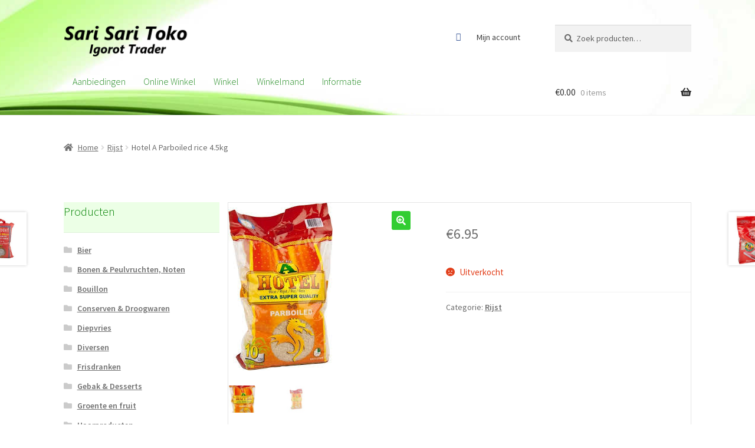

--- FILE ---
content_type: text/html; charset=UTF-8
request_url: https://igorottrader.com/site/index.php/product/hotel-a-parboiled-rice-4-5kg/
body_size: 12595
content:
<!doctype html>
<html lang="nl">
<head>
<meta charset="UTF-8">
<meta name="viewport" content="width=device-width, initial-scale=1">
<link rel="profile" href="http://gmpg.org/xfn/11">
<link rel="pingback" href="https://igorottrader.com/site/xmlrpc.php">

<title>Hotel A Parboiled rice 4.5kg &#8211; Sari Sari Toko Igorot Trader</title>
<link rel='dns-prefetch' href='//fonts.googleapis.com' />
<link rel='dns-prefetch' href='//s.w.org' />
<link rel="alternate" type="application/rss+xml" title="Sari Sari Toko Igorot Trader &raquo; Feed" href="https://igorottrader.com/site/index.php/feed/" />
<link rel="alternate" type="application/rss+xml" title="Sari Sari Toko Igorot Trader &raquo; Reactiesfeed" href="https://igorottrader.com/site/index.php/comments/feed/" />
<link rel="alternate" type="application/rss+xml" title="Sari Sari Toko Igorot Trader &raquo; Hotel A Parboiled rice 4.5kg Reactiesfeed" href="https://igorottrader.com/site/index.php/product/hotel-a-parboiled-rice-4-5kg/feed/" />
		<script>
			window._wpemojiSettings = {"baseUrl":"https:\/\/s.w.org\/images\/core\/emoji\/13.0.1\/72x72\/","ext":".png","svgUrl":"https:\/\/s.w.org\/images\/core\/emoji\/13.0.1\/svg\/","svgExt":".svg","source":{"concatemoji":"https:\/\/igorottrader.com\/site\/wp-includes\/js\/wp-emoji-release.min.js?ver=5.6.16"}};
			!function(e,a,t){var n,r,o,i=a.createElement("canvas"),p=i.getContext&&i.getContext("2d");function s(e,t){var a=String.fromCharCode;p.clearRect(0,0,i.width,i.height),p.fillText(a.apply(this,e),0,0);e=i.toDataURL();return p.clearRect(0,0,i.width,i.height),p.fillText(a.apply(this,t),0,0),e===i.toDataURL()}function c(e){var t=a.createElement("script");t.src=e,t.defer=t.type="text/javascript",a.getElementsByTagName("head")[0].appendChild(t)}for(o=Array("flag","emoji"),t.supports={everything:!0,everythingExceptFlag:!0},r=0;r<o.length;r++)t.supports[o[r]]=function(e){if(!p||!p.fillText)return!1;switch(p.textBaseline="top",p.font="600 32px Arial",e){case"flag":return s([127987,65039,8205,9895,65039],[127987,65039,8203,9895,65039])?!1:!s([55356,56826,55356,56819],[55356,56826,8203,55356,56819])&&!s([55356,57332,56128,56423,56128,56418,56128,56421,56128,56430,56128,56423,56128,56447],[55356,57332,8203,56128,56423,8203,56128,56418,8203,56128,56421,8203,56128,56430,8203,56128,56423,8203,56128,56447]);case"emoji":return!s([55357,56424,8205,55356,57212],[55357,56424,8203,55356,57212])}return!1}(o[r]),t.supports.everything=t.supports.everything&&t.supports[o[r]],"flag"!==o[r]&&(t.supports.everythingExceptFlag=t.supports.everythingExceptFlag&&t.supports[o[r]]);t.supports.everythingExceptFlag=t.supports.everythingExceptFlag&&!t.supports.flag,t.DOMReady=!1,t.readyCallback=function(){t.DOMReady=!0},t.supports.everything||(n=function(){t.readyCallback()},a.addEventListener?(a.addEventListener("DOMContentLoaded",n,!1),e.addEventListener("load",n,!1)):(e.attachEvent("onload",n),a.attachEvent("onreadystatechange",function(){"complete"===a.readyState&&t.readyCallback()})),(n=t.source||{}).concatemoji?c(n.concatemoji):n.wpemoji&&n.twemoji&&(c(n.twemoji),c(n.wpemoji)))}(window,document,window._wpemojiSettings);
		</script>
		<style>
img.wp-smiley,
img.emoji {
	display: inline !important;
	border: none !important;
	box-shadow: none !important;
	height: 1em !important;
	width: 1em !important;
	margin: 0 .07em !important;
	vertical-align: -0.1em !important;
	background: none !important;
	padding: 0 !important;
}
</style>
	<link rel='stylesheet' id='wp-block-library-css'  href='https://igorottrader.com/site/wp-includes/css/dist/block-library/style.min.css?ver=5.6.16' media='all' />
<link rel='stylesheet' id='wp-block-library-theme-css'  href='https://igorottrader.com/site/wp-includes/css/dist/block-library/theme.min.css?ver=5.6.16' media='all' />
<link rel='stylesheet' id='storefront-gutenberg-blocks-css'  href='https://igorottrader.com/site/wp-content/themes/storefront/assets/css/base/gutenberg-blocks.css?ver=4.6.1' media='all' />
<style id='storefront-gutenberg-blocks-inline-css'>

				.wp-block-button__link:not(.has-text-color) {
					color: #ffffff;
				}

				.wp-block-button__link:not(.has-text-color):hover,
				.wp-block-button__link:not(.has-text-color):focus,
				.wp-block-button__link:not(.has-text-color):active {
					color: #ffffff;
				}

				.wp-block-button__link:not(.has-background) {
					background-color: #32cd32;
				}

				.wp-block-button__link:not(.has-background):hover,
				.wp-block-button__link:not(.has-background):focus,
				.wp-block-button__link:not(.has-background):active {
					border-color: #19b419;
					background-color: #19b419;
				}

				.wc-block-grid__products .wc-block-grid__product .wp-block-button__link {
					background-color: #32cd32;
					border-color: #32cd32;
					color: #ffffff;
				}

				.wp-block-quote footer,
				.wp-block-quote cite,
				.wp-block-quote__citation {
					color: #6d6d6d;
				}

				.wp-block-pullquote cite,
				.wp-block-pullquote footer,
				.wp-block-pullquote__citation {
					color: #6d6d6d;
				}

				.wp-block-image figcaption {
					color: #6d6d6d;
				}

				.wp-block-separator.is-style-dots::before {
					color: #5b5b5b;
				}

				.wp-block-file a.wp-block-file__button {
					color: #ffffff;
					background-color: #32cd32;
					border-color: #32cd32;
				}

				.wp-block-file a.wp-block-file__button:hover,
				.wp-block-file a.wp-block-file__button:focus,
				.wp-block-file a.wp-block-file__button:active {
					color: #ffffff;
					background-color: #19b419;
				}

				.wp-block-code,
				.wp-block-preformatted pre {
					color: #6d6d6d;
				}

				.wp-block-table:not( .has-background ):not( .is-style-stripes ) tbody tr:nth-child(2n) td {
					background-color: #fdfdfd;
				}

				.wp-block-cover .wp-block-cover__inner-container h1:not(.has-text-color),
				.wp-block-cover .wp-block-cover__inner-container h2:not(.has-text-color),
				.wp-block-cover .wp-block-cover__inner-container h3:not(.has-text-color),
				.wp-block-cover .wp-block-cover__inner-container h4:not(.has-text-color),
				.wp-block-cover .wp-block-cover__inner-container h5:not(.has-text-color),
				.wp-block-cover .wp-block-cover__inner-container h6:not(.has-text-color) {
					color: #000000;
				}

				.wc-block-components-price-slider__range-input-progress,
				.rtl .wc-block-components-price-slider__range-input-progress {
					--range-color: #939393;
				}

				/* Target only IE11 */
				@media all and (-ms-high-contrast: none), (-ms-high-contrast: active) {
					.wc-block-components-price-slider__range-input-progress {
						background: #939393;
					}
				}

				.wc-block-components-button:not(.is-link) {
					background-color: #3f3f3f;
					color: #f9f9f9;
				}

				.wc-block-components-button:not(.is-link):hover,
				.wc-block-components-button:not(.is-link):focus,
				.wc-block-components-button:not(.is-link):active {
					background-color: #262626;
					color: #f9f9f9;
				}

				.wc-block-components-button:not(.is-link):disabled {
					background-color: #3f3f3f;
					color: #f9f9f9;
				}

				.wc-block-cart__submit-container {
					background-color: #ffffff;
				}

				.wc-block-cart__submit-container::before {
					color: rgba(220,220,220,0.5);
				}

				.wc-block-components-order-summary-item__quantity {
					background-color: #ffffff;
					border-color: #6d6d6d;
					box-shadow: 0 0 0 2px #ffffff;
					color: #6d6d6d;
				}
			
</style>
<link rel='stylesheet' id='woo-super-product-box-style-css'  href='https://igorottrader.com/site/wp-content/plugins/woo-super-product-box/assets/css/wspbox-style.css?ver=5.6.16' media='all' />
<link rel='stylesheet' id='photoswipe-css'  href='https://igorottrader.com/site/wp-content/plugins/woocommerce/assets/css/photoswipe/photoswipe.css?ver=3.3.6' media='all' />
<link rel='stylesheet' id='photoswipe-default-skin-css'  href='https://igorottrader.com/site/wp-content/plugins/woocommerce/assets/css/photoswipe/default-skin/default-skin.css?ver=3.3.6' media='all' />
<link rel='stylesheet' id='basic-wooenhancer-css'  href='https://igorottrader.com/site/wp-content/plugins/wooenhancer/assets/css/front-styles.css?ver=5.6.16' media='all' />
<link rel='stylesheet' id='wooenhancer-pro-front-css'  href='https://igorottrader.com/site/wp-content/plugins/wooenhancer/assets/css/wooenhancer-pro-front.css?ver=50' media='all' />
<link rel='stylesheet' id='wpos-slick-style-css'  href='https://igorottrader.com/site/wp-content/plugins/woo-product-slider-and-carousel-with-category/assets/css/slick.css?ver=3.0.3' media='all' />
<link rel='stylesheet' id='wcpscwc-public-style-css'  href='https://igorottrader.com/site/wp-content/plugins/woo-product-slider-and-carousel-with-category/assets/css/wcpscwc-public.css?ver=3.0.3' media='all' />
<link rel='stylesheet' id='megamenu-css'  href='https://igorottrader.com/site/wp-content/uploads/maxmegamenu/style.css?ver=f99400' media='all' />
<link rel='stylesheet' id='dashicons-css'  href='https://igorottrader.com/site/wp-includes/css/dashicons.min.css?ver=5.6.16' media='all' />
<link rel='stylesheet' id='storefront-style-css'  href='https://igorottrader.com/site/wp-content/themes/storefront/style.css?ver=4.6.1' media='all' />
<style id='storefront-style-inline-css'>

			.main-navigation ul li a,
			.site-title a,
			ul.menu li a,
			.site-branding h1 a,
			button.menu-toggle,
			button.menu-toggle:hover,
			.handheld-navigation .dropdown-toggle {
				color: #333333;
			}

			button.menu-toggle,
			button.menu-toggle:hover {
				border-color: #333333;
			}

			.main-navigation ul li a:hover,
			.main-navigation ul li:hover > a,
			.site-title a:hover,
			.site-header ul.menu li.current-menu-item > a {
				color: #747474;
			}

			table:not( .has-background ) th {
				background-color: #f8f8f8;
			}

			table:not( .has-background ) tbody td {
				background-color: #fdfdfd;
			}

			table:not( .has-background ) tbody tr:nth-child(2n) td,
			fieldset,
			fieldset legend {
				background-color: #fbfbfb;
			}

			.site-header,
			.secondary-navigation ul ul,
			.main-navigation ul.menu > li.menu-item-has-children:after,
			.secondary-navigation ul.menu ul,
			.storefront-handheld-footer-bar,
			.storefront-handheld-footer-bar ul li > a,
			.storefront-handheld-footer-bar ul li.search .site-search,
			button.menu-toggle,
			button.menu-toggle:hover {
				background-color: #ffffff;
			}

			p.site-description,
			.site-header,
			.storefront-handheld-footer-bar {
				color: #404040;
			}

			button.menu-toggle:after,
			button.menu-toggle:before,
			button.menu-toggle span:before {
				background-color: #333333;
			}

			h1, h2, h3, h4, h5, h6, .wc-block-grid__product-title {
				color: #5b5b5b;
			}

			.widget h1 {
				border-bottom-color: #5b5b5b;
			}

			body,
			.secondary-navigation a {
				color: #6d6d6d;
			}

			.widget-area .widget a,
			.hentry .entry-header .posted-on a,
			.hentry .entry-header .post-author a,
			.hentry .entry-header .post-comments a,
			.hentry .entry-header .byline a {
				color: #727272;
			}

			a {
				color: #939393;
			}

			a:focus,
			button:focus,
			.button.alt:focus,
			input:focus,
			textarea:focus,
			input[type="button"]:focus,
			input[type="reset"]:focus,
			input[type="submit"]:focus,
			input[type="email"]:focus,
			input[type="tel"]:focus,
			input[type="url"]:focus,
			input[type="password"]:focus,
			input[type="search"]:focus {
				outline-color: #939393;
			}

			button, input[type="button"], input[type="reset"], input[type="submit"], .button, .widget a.button {
				background-color: #32cd32;
				border-color: #32cd32;
				color: #ffffff;
			}

			button:hover, input[type="button"]:hover, input[type="reset"]:hover, input[type="submit"]:hover, .button:hover, .widget a.button:hover {
				background-color: #19b419;
				border-color: #19b419;
				color: #ffffff;
			}

			button.alt, input[type="button"].alt, input[type="reset"].alt, input[type="submit"].alt, .button.alt, .widget-area .widget a.button.alt {
				background-color: #3f3f3f;
				border-color: #3f3f3f;
				color: #f9f9f9;
			}

			button.alt:hover, input[type="button"].alt:hover, input[type="reset"].alt:hover, input[type="submit"].alt:hover, .button.alt:hover, .widget-area .widget a.button.alt:hover {
				background-color: #262626;
				border-color: #262626;
				color: #f9f9f9;
			}

			.pagination .page-numbers li .page-numbers.current {
				background-color: #e6e6e6;
				color: #636363;
			}

			#comments .comment-list .comment-content .comment-text {
				background-color: #f8f8f8;
			}

			.site-footer {
				background-color: #adadad;
				color: #ffffff;
			}

			.site-footer a:not(.button):not(.components-button) {
				color: #333333;
			}

			.site-footer .storefront-handheld-footer-bar a:not(.button):not(.components-button) {
				color: #333333;
			}

			.site-footer h1, .site-footer h2, .site-footer h3, .site-footer h4, .site-footer h5, .site-footer h6, .site-footer .widget .widget-title, .site-footer .widget .widgettitle {
				color: #333333;
			}

			.page-template-template-homepage.has-post-thumbnail .type-page.has-post-thumbnail .entry-title {
				color: #000000;
			}

			.page-template-template-homepage.has-post-thumbnail .type-page.has-post-thumbnail .entry-content {
				color: #000000;
			}

			@media screen and ( min-width: 768px ) {
				.secondary-navigation ul.menu a:hover {
					color: #595959;
				}

				.secondary-navigation ul.menu a {
					color: #404040;
				}

				.main-navigation ul.menu ul.sub-menu,
				.main-navigation ul.nav-menu ul.children {
					background-color: #f0f0f0;
				}

				.site-header {
					border-bottom-color: #f0f0f0;
				}
			}
</style>
<link rel='stylesheet' id='storefront-icons-css'  href='https://igorottrader.com/site/wp-content/themes/storefront/assets/css/base/icons.css?ver=4.6.1' media='all' />
<link rel='stylesheet' id='storefront-fonts-css'  href='https://fonts.googleapis.com/css?family=Source+Sans+Pro%3A400%2C300%2C300italic%2C400italic%2C600%2C700%2C900&#038;subset=latin%2Clatin-ext&#038;ver=4.6.1' media='all' />
<link rel='stylesheet' id='wa_wcc_mtree_css_file-css'  href='https://igorottrader.com/site/wp-content/plugins/woocommerce-product-category-selection-widget/assets/css/mtree.css?ver=5.6.16' media='all' />
<link rel='stylesheet' id='storefront-woocommerce-style-css'  href='https://igorottrader.com/site/wp-content/themes/storefront/assets/css/woocommerce/woocommerce.css?ver=4.6.1' media='all' />
<style id='storefront-woocommerce-style-inline-css'>
@font-face {
				font-family: star;
				src: url(https://igorottrader.com/site/wp-content/plugins/woocommerce/assets/fonts/star.eot);
				src:
					url(https://igorottrader.com/site/wp-content/plugins/woocommerce/assets/fonts/star.eot?#iefix) format("embedded-opentype"),
					url(https://igorottrader.com/site/wp-content/plugins/woocommerce/assets/fonts/star.woff) format("woff"),
					url(https://igorottrader.com/site/wp-content/plugins/woocommerce/assets/fonts/star.ttf) format("truetype"),
					url(https://igorottrader.com/site/wp-content/plugins/woocommerce/assets/fonts/star.svg#star) format("svg");
				font-weight: 400;
				font-style: normal;
			}
			@font-face {
				font-family: WooCommerce;
				src: url(https://igorottrader.com/site/wp-content/plugins/woocommerce/assets/fonts/WooCommerce.eot);
				src:
					url(https://igorottrader.com/site/wp-content/plugins/woocommerce/assets/fonts/WooCommerce.eot?#iefix) format("embedded-opentype"),
					url(https://igorottrader.com/site/wp-content/plugins/woocommerce/assets/fonts/WooCommerce.woff) format("woff"),
					url(https://igorottrader.com/site/wp-content/plugins/woocommerce/assets/fonts/WooCommerce.ttf) format("truetype"),
					url(https://igorottrader.com/site/wp-content/plugins/woocommerce/assets/fonts/WooCommerce.svg#WooCommerce) format("svg");
				font-weight: 400;
				font-style: normal;
			}

			a.cart-contents,
			.site-header-cart .widget_shopping_cart a {
				color: #333333;
			}

			a.cart-contents:hover,
			.site-header-cart .widget_shopping_cart a:hover,
			.site-header-cart:hover > li > a {
				color: #747474;
			}

			table.cart td.product-remove,
			table.cart td.actions {
				border-top-color: #ffffff;
			}

			.storefront-handheld-footer-bar ul li.cart .count {
				background-color: #333333;
				color: #ffffff;
				border-color: #ffffff;
			}

			.woocommerce-tabs ul.tabs li.active a,
			ul.products li.product .price,
			.onsale,
			.wc-block-grid__product-onsale,
			.widget_search form:before,
			.widget_product_search form:before {
				color: #6d6d6d;
			}

			.woocommerce-breadcrumb a,
			a.woocommerce-review-link,
			.product_meta a {
				color: #727272;
			}

			.wc-block-grid__product-onsale,
			.onsale {
				border-color: #6d6d6d;
			}

			.star-rating span:before,
			.quantity .plus, .quantity .minus,
			p.stars a:hover:after,
			p.stars a:after,
			.star-rating span:before,
			#payment .payment_methods li input[type=radio]:first-child:checked+label:before {
				color: #939393;
			}

			.widget_price_filter .ui-slider .ui-slider-range,
			.widget_price_filter .ui-slider .ui-slider-handle {
				background-color: #939393;
			}

			.order_details {
				background-color: #f8f8f8;
			}

			.order_details > li {
				border-bottom: 1px dotted #e3e3e3;
			}

			.order_details:before,
			.order_details:after {
				background: -webkit-linear-gradient(transparent 0,transparent 0),-webkit-linear-gradient(135deg,#f8f8f8 33.33%,transparent 33.33%),-webkit-linear-gradient(45deg,#f8f8f8 33.33%,transparent 33.33%)
			}

			#order_review {
				background-color: #ffffff;
			}

			#payment .payment_methods > li .payment_box,
			#payment .place-order {
				background-color: #fafafa;
			}

			#payment .payment_methods > li:not(.woocommerce-notice) {
				background-color: #f5f5f5;
			}

			#payment .payment_methods > li:not(.woocommerce-notice):hover {
				background-color: #f0f0f0;
			}

			.woocommerce-pagination .page-numbers li .page-numbers.current {
				background-color: #e6e6e6;
				color: #636363;
			}

			.wc-block-grid__product-onsale,
			.onsale,
			.woocommerce-pagination .page-numbers li .page-numbers:not(.current) {
				color: #6d6d6d;
			}

			p.stars a:before,
			p.stars a:hover~a:before,
			p.stars.selected a.active~a:before {
				color: #6d6d6d;
			}

			p.stars.selected a.active:before,
			p.stars:hover a:before,
			p.stars.selected a:not(.active):before,
			p.stars.selected a.active:before {
				color: #939393;
			}

			.single-product div.product .woocommerce-product-gallery .woocommerce-product-gallery__trigger {
				background-color: #32cd32;
				color: #ffffff;
			}

			.single-product div.product .woocommerce-product-gallery .woocommerce-product-gallery__trigger:hover {
				background-color: #19b419;
				border-color: #19b419;
				color: #ffffff;
			}

			.button.added_to_cart:focus,
			.button.wc-forward:focus {
				outline-color: #939393;
			}

			.added_to_cart,
			.site-header-cart .widget_shopping_cart a.button,
			.wc-block-grid__products .wc-block-grid__product .wp-block-button__link {
				background-color: #32cd32;
				border-color: #32cd32;
				color: #ffffff;
			}

			.added_to_cart:hover,
			.site-header-cart .widget_shopping_cart a.button:hover,
			.wc-block-grid__products .wc-block-grid__product .wp-block-button__link:hover {
				background-color: #19b419;
				border-color: #19b419;
				color: #ffffff;
			}

			.added_to_cart.alt, .added_to_cart, .widget a.button.checkout {
				background-color: #3f3f3f;
				border-color: #3f3f3f;
				color: #f9f9f9;
			}

			.added_to_cart.alt:hover, .added_to_cart:hover, .widget a.button.checkout:hover {
				background-color: #262626;
				border-color: #262626;
				color: #f9f9f9;
			}

			.button.loading {
				color: #32cd32;
			}

			.button.loading:hover {
				background-color: #32cd32;
			}

			.button.loading:after {
				color: #ffffff;
			}

			@media screen and ( min-width: 768px ) {
				.site-header-cart .widget_shopping_cart,
				.site-header .product_list_widget li .quantity {
					color: #404040;
				}

				.site-header-cart .widget_shopping_cart .buttons,
				.site-header-cart .widget_shopping_cart .total {
					background-color: #f5f5f5;
				}

				.site-header-cart .widget_shopping_cart {
					background-color: #f0f0f0;
				}
			}
				.storefront-product-pagination a {
					color: #6d6d6d;
					background-color: #ffffff;
				}
				.storefront-sticky-add-to-cart {
					color: #6d6d6d;
					background-color: #ffffff;
				}

				.storefront-sticky-add-to-cart a:not(.button) {
					color: #333333;
				}
</style>
<link rel='stylesheet' id='storefront-child-style-css'  href='https://igorottrader.com/site/wp-content/themes/storefront-child-theme-master/style.css?ver=1.0.0' media='all' />
<link rel='stylesheet' id='megamenu-storefront-css'  href='https://igorottrader.com/site/wp-content/plugins/megamenu-storefront/megamenu-storefront.css?ver=1.0' media='all' />
<script src='https://igorottrader.com/site/wp-includes/js/jquery/jquery.min.js?ver=3.5.1' id='jquery-core-js'></script>
<script src='https://igorottrader.com/site/wp-includes/js/jquery/jquery-migrate.min.js?ver=3.3.2' id='jquery-migrate-js'></script>
<script src='https://igorottrader.com/site/wp-content/plugins/wooenhancer/assets/js/wooenhancer-pro-front.js?ver=25' id='wooenhancer-pro-front-js'></script>
<link rel="https://api.w.org/" href="https://igorottrader.com/site/index.php/wp-json/" /><link rel="alternate" type="application/json" href="https://igorottrader.com/site/index.php/wp-json/wp/v2/product/1180" /><link rel="EditURI" type="application/rsd+xml" title="RSD" href="https://igorottrader.com/site/xmlrpc.php?rsd" />
<link rel="wlwmanifest" type="application/wlwmanifest+xml" href="https://igorottrader.com/site/wp-includes/wlwmanifest.xml" /> 
<meta name="generator" content="WordPress 5.6.16" />
<meta name="generator" content="WooCommerce 3.3.6" />
<link rel="canonical" href="https://igorottrader.com/site/index.php/product/hotel-a-parboiled-rice-4-5kg/" />
<link rel='shortlink' href='https://igorottrader.com/site/?p=1180' />
<link rel="alternate" type="application/json+oembed" href="https://igorottrader.com/site/index.php/wp-json/oembed/1.0/embed?url=https%3A%2F%2Figorottrader.com%2Fsite%2Findex.php%2Fproduct%2Fhotel-a-parboiled-rice-4-5kg%2F" />
<link rel="alternate" type="text/xml+oembed" href="https://igorottrader.com/site/index.php/wp-json/oembed/1.0/embed?url=https%3A%2F%2Figorottrader.com%2Fsite%2Findex.php%2Fproduct%2Fhotel-a-parboiled-rice-4-5kg%2F&#038;format=xml" />
<style type='text/css'>
			.WooProductBoxWrap {
				width : 380px;
				background-color: #ffffff;
				border: 1px solid #666666;
				bottom: 10%;
				right: -380px;
			}
			.WooProductBoxWrap.show {right: 0px;}
		.WooProductBoxWrap { -webkit-box-shadow: 0 1px 3px rgba(0, 0, 0, 0.5); -moz-box-shadow: 0 1px 3px rgba(0, 0, 0, 0.5); box-shadow: 0 1px 3px rgba(0, 0, 0, 0.5);}.WooProductBoxWrap .wspb_BoxTitle{ font-size: 13px; color: #000000; } 
				.WooProductBoxImage {height: 80px; }
				.WooProductBoxImage img {width: 80px; }
			 .WooProductBoxWrap .WooProductBoxContent .wspx_ptitile a{ font-size: 13px; color: #333333;  }  .WooProductBoxWrap .WooProductBoxContent .WooProductBoxExcerpt{ font-size: 13px; color: #666666;  }  .WooProductBoxWrap .WooProductBoxPrice{ color: #666666;  }  .WooProductBoxWrap .WooProductBoxPrice span{ color: #666666;  } 			
			@media all and (max-width: 767px) {
				.WooProductBoxWrap {right: -100%;}
				.WooProductBoxWrap.show {right: 0px;}
			}
		</style><!-- Load dynamic styles from backend -->

<style type="text/css">
/*======================= General ================================*/
.woocommerce-MyAccount-content- {
font-family:; 
font-size:; 
color:; 
font-weight:; 
font-style:;
line-height:;
}

/***Shop design***/
 /*is_shop*/




/*================== Product Title ===============================*/

h1.product_title.entry-title {color: #ffffff !important; font-size: 0px !important; text-transform:  !important;}

/*================== Product Price ===============================*/

.woocommerce div.product p.price, .woocommerce div.product span.price {
color:  !important; font-size: 24px !important; 
}

/*================== Product Quantity ===============================*/

form.cart input.input-text.qty.text {
color:  !important; background-color:  !important; 
}

/*================== Product Stock ===============================*/

.woocommerce div.product p.stock {
color:  !important; font-size: 15px !important; 
}

/*================== Product Review =================================*/

.woocommerce-product-rating {font-size: 25px !important; }
.star-rating{color:  !important; }
.woocommerce-review-link {color:  !important; }



/*============= Product Excerpt*/
.description {color:  !important; font-size: px !important; }


/*=========== add to cart button*/

form.cart input.input-text.qty.text {height:42px ; width:80px ;}
.single_add_to_cart_button.button {color:  !important;}
.single_add_to_cart_button.button:hover {color:  !important;}
.single_add_to_cart_button.button {background-color:  !important;}
.single_add_to_cart_button.button:hover {background-color:  !important;}

/*================= tabs button*/

.woocommerce div.product .woocommerce-tabs ul.tabs li a {color: ;}
.woocommerce div.product .woocommerce-tabs ul.tabs li {background-color: ;}

.tabs.wc-tabs li:hover a {color: !important; background-color: !important;}
.tabs.wc-tabs li:hover {background-color: !important;}

.tabs.wc-tabs li.active a, .tabs.wc-tabs li.active a:hover {color: !important;}
.tabs.wc-tabs li.active, .tabs.wc-tabs li.active:hover, .tabs.wc-tabs li.active:hover a  {background-color: !important;}



/*=================== Inside Tabs*/
.woocommerce-Tabs-panel.woocommerce-Tabs-panel--description.panel.entry-content h2 {font-size: 25px !important; color: !important;}
.woocommerce-Tabs-panel.woocommerce-Tabs-panel--description.panel.entry-content p {font-size: 25px !important; color: !important;}

 /*is_product()*/

/*================= Account Menu =====================*/


/*==================== Checkout Styles ===========================*/
/*titles*/


/*Fields*/


</style>


	<noscript><style>.woocommerce-product-gallery{ opacity: 1 !important; }</style></noscript>
			<style id="wp-custom-css">
			
.type-product {
    border: 1px solid #e5e5e5;
    box-sizing: border-box;
}

.woocommerce-page ul.products li.product:hover {
box-shadow: 0 0 10px #1e73be;
}

.widget-title, .widget-title a {
	text-align: left;
	color: #008000;
}

.site-header { margin-bottom: 20px !important; }



.secondary-navigation a[href*="dribbble.com"], .secondary-navigation a[href*="facebook.com"], .secondary-navigation a[href*="flickr.com"], .secondary-navigation a[href*="foursquare.com"], .secondary-navigation a[href*="plus.google.com"], .secondary-navigation a[href*="instagram.com"], .secondary-navigation a[href*="linkedin.com"], .secondary-navigation a[href*="pinterest.com"], .secondary-navigation a[href*="reddit.com"], .secondary-navigation a[href*="tumblr.com"], .secondary-navigation a[href*="twitter.com"], .secondary-navigation a[href*="vimeo.com"], .secondary-navigation a[href*="wordpress.com"], .secondary-navigation a[href*="wordpress.org"], .secondary-navigation a[href*="youtube.com"], .secondary-navigation a[href*="mailto:"], .secondary-navigation a[href*="twitch.tv"], .secondary-navigation a[href$="/feed/"] {
  text-indent: -9999px; }
  .secondary-navigation a[href*="dribbble.com"]:after, .secondary-navigation a[href*="facebook.com"]:after, .secondary-navigation a[href*="flickr.com"]:after, .secondary-navigation a[href*="foursquare.com"]:after, .secondary-navigation a[href*="plus.google.com"]:after, .secondary-navigation a[href*="instagram.com"]:after, .secondary-navigation a[href*="linkedin.com"]:after, .secondary-navigation a[href*="pinterest.com"]:after, .secondary-navigation a[href*="reddit.com"]:after, .secondary-navigation a[href*="tumblr.com"]:after, .secondary-navigation a[href*="twitter.com"]:after, .secondary-navigation a[href*="vimeo.com"]:after, .secondary-navigation a[href*="wordpress.com"]:after, .secondary-navigation a[href*="wordpress.org"]:after, .secondary-navigation a[href*="youtube.com"]:after, .secondary-navigation a[href*="mailto:"]:after, .secondary-navigation a[href*="twitch.tv"]:after, .secondary-navigation a[href$="/feed/"]:after {
    font-family: "FontAwesome";
    text-indent: 0;
    display: block;
    float: left; }
.secondary-navigation a[href$="/feed/"]:after {
  content: "\f09e";
  color: #ff9900; }
.secondary-navigation a[href*="twitch.tv"]:after {
  content: "\f1e8";
  color: #6441A5; }
.secondary-navigation a[href*="mailto:"]:after {
  content: "\f003"; }
.secondary-navigation a[href*="youtube.com"]:after {
  content: "\f167";
  color: #bb0000; }
.secondary-navigation a[href*="wordpress.com"]:after, .secondary-navigation a[href*="wordpress.org"]:after {
  content: "\f19a";
  color: #0073aa; }
.secondary-navigation a[href*="vimeo.com"]:after {
  content: "\f194";
  color: #aad450; }
.secondary-navigation a[href*="tumblr.com"]:after {
  content: "\f173";
  color: #32506d; }
.secondary-navigation a[href*="reddit.com"]:after {
  content: "\f231"; }
.secondary-navigation a[href*="twitter.com"]:after {
  content: "\f099";
  color: #00aced; }
.secondary-navigation a[href*="dribbble.com"]:after {
  content: "\f17d";
  color: #ea4c89; }
.secondary-navigation a[href*="facebook.com"]:after {
  content: "\f09a";
  color: #3b5998; }
.secondary-navigation a[href*="flickr.com"]:after {
  content: "\f16e";
  color: #ff0084; }
.secondary-navigation a[href*="foursquare.com"]:after {
  content: "\f180";
  color: #0072b1; }
.secondary-navigation a[href*="plus.google.com"]:after {
  content: "\f0d5";
  color: #dd4b39; }
.secondary-navigation a[href*="instagram.com"]:after {
  content: "\f16d";
  color: #517fa4; }
.secondary-navigation a[href*="linkedin.com"]:after {
  content: "\f0e1";
  color: #007bb6; }
.secondary-navigation a[href*="pinterest.com"]:after {
  content: "\f231";
  color: #cb2027; }

.site-footer{
    padding-top: 0px;
    padding-bottom: 0px;
}

.widget-title {
	background-color: #ecffe6;
	margin-left: -0px;
	margin-right: -33px;
}

.site-footer {
    background: #ecffe6;
    color: #616a74;
    position: relative;
    text-align: center;
    z-index: 1;
}

remove white space above footer
.site-main {
    margin-bottom: em;
}
div.content-area {
    margin-bottom: 0em;
}
div.page {
    margin-bottom: 0em;
}		</style>
		<style type="text/css">/** Mega Menu CSS: fs **/</style>
</head>

<body class="product-template-default single single-product postid-1180 wp-custom-logo wp-embed-responsive woocommerce woocommerce-page mega-menu-primary metaslider-plugin storefront-secondary-navigation storefront-align-wide left-sidebar woocommerce-active">



<div id="page" class="hfeed site">
	
	<header id="masthead" class="site-header" role="banner" style="background-image: url(https://igorottrader.com/site/wp-content/uploads/2018/03/banner-14.jpg); ">

		<div class="col-full">		<a class="skip-link screen-reader-text" href="#site-navigation">Ga door naar navigatie</a>
		<a class="skip-link screen-reader-text" href="#content">Ga naar de inhoud</a>
				<div class="site-branding">
			<a href="https://igorottrader.com/site/" class="custom-logo-link" rel="home"><img width="470" height="110" src="https://igorottrader.com/site/wp-content/uploads/2018/03/logo-32.png" class="custom-logo" alt="Sari Sari Toko Igorot Trader" srcset="https://igorottrader.com/site/wp-content/uploads/2018/03/logo-32.png 470w, https://igorottrader.com/site/wp-content/uploads/2018/03/logo-32-300x70.png 300w, https://igorottrader.com/site/wp-content/uploads/2018/03/logo-32-416x97.png 416w" sizes="(max-width: 470px) 100vw, 470px" /></a>		</div>
					<nav class="secondary-navigation" role="navigation" aria-label="Secondaire Navigatie">
				<div class="menu-second-nav-container"><ul id="menu-second-nav" class="menu"><li id="menu-item-360" class="menu-item menu-item-type-custom menu-item-object-custom menu-item-360"><a href="https://nl-nl.facebook.com/Sari-Sari-Toko-Igorot-Trader-165490263806443/">Facebook</a></li>
<li id="menu-item-393" class="menu-item menu-item-type-post_type menu-item-object-page menu-item-393"><a href="https://igorottrader.com/site/index.php/mijn-account/">Mijn account</a></li>
</ul></div>			</nav><!-- #site-navigation -->
						<div class="site-search">
				<div class="widget woocommerce widget_product_search"><form role="search" method="get" class="woocommerce-product-search" action="https://igorottrader.com/site/">
	<label class="screen-reader-text" for="woocommerce-product-search-field-0">Zoeken naar:</label>
	<input type="search" id="woocommerce-product-search-field-0" class="search-field" placeholder="Zoek producten&hellip;" value="" name="s" />
	<button type="submit" value="Zoeken">Zoeken</button>
	<input type="hidden" name="post_type" value="product" />
</form>
</div>			</div>
			</div><div class="storefront-primary-navigation"><div class="col-full"><div id="mega-menu-wrap-primary" class="mega-menu-wrap"><div class="mega-menu-toggle"><div class="mega-toggle-blocks-left"></div><div class="mega-toggle-blocks-center"></div><div class="mega-toggle-blocks-right"><div class='mega-toggle-block mega-menu-toggle-block mega-toggle-block-1' id='mega-toggle-block-1' tabindex='0'><span class='mega-toggle-label' role='button' aria-expanded='false'><span class='mega-toggle-label-closed'>MENU</span><span class='mega-toggle-label-open'>MENU</span></span></div></div></div><ul id="mega-menu-primary" class="mega-menu max-mega-menu mega-menu-horizontal mega-no-js" data-event="hover_intent" data-effect="fade_up" data-effect-speed="400" data-effect-mobile="disabled" data-effect-speed-mobile="0" data-panel-width="body" data-panel-inner-width=".col-full" data-mobile-force-width="false" data-second-click="go" data-document-click="collapse" data-vertical-behaviour="standard" data-breakpoint="767" data-unbind="true" data-mobile-state="collapse_all" data-mobile-direction="vertical" data-hover-intent-timeout="300" data-hover-intent-interval="100"><li class="mega-menu-item mega-menu-item-type-post_type mega-menu-item-object-page mega-align-bottom-left mega-menu-flyout mega-menu-item-137" id="mega-menu-item-137"><a class="mega-menu-link" href="https://igorottrader.com/site/index.php/aanbiedingen/" tabindex="0">Aanbiedingen</a></li><li class="mega-menu-item mega-menu-item-type-post_type mega-menu-item-object-page mega-current_page_parent mega-align-bottom-left mega-menu-flyout mega-menu-item-41" id="mega-menu-item-41"><a class="mega-menu-link" href="https://igorottrader.com/site/index.php/winkel/" tabindex="0">Online winkel</a></li><li class="mega-menu-item mega-menu-item-type-post_type mega-menu-item-object-page mega-menu-item-home mega-align-bottom-left mega-menu-flyout mega-menu-item-149" id="mega-menu-item-149"><a class="mega-menu-link" href="https://igorottrader.com/site/" tabindex="0">Winkel</a></li><li class="mega-menu-item mega-menu-item-type-post_type mega-menu-item-object-page mega-align-bottom-left mega-menu-flyout mega-menu-item-59" id="mega-menu-item-59"><a class="mega-menu-link" href="https://igorottrader.com/site/index.php/winkelmand/" tabindex="0">Winkelmand</a></li><li class="mega-menu-item mega-menu-item-type-post_type mega-menu-item-object-page mega-align-bottom-left mega-menu-flyout mega-menu-item-221" id="mega-menu-item-221"><a class="mega-menu-link" href="https://igorottrader.com/site/index.php/info/" tabindex="0">Informatie</a></li></ul></div>		<ul id="site-header-cart" class="site-header-cart menu">
			<li class="">
							<a class="cart-contents" href="https://igorottrader.com/site/index.php/winkelmand/" title="Bekijk je winkelwagen">
								<span class="woocommerce-Price-amount amount"><span class="woocommerce-Price-currencySymbol">&euro;</span>0.00</span> <span class="count">0 items</span>
			</a>
					</li>
			<li>
				<div class="widget woocommerce widget_shopping_cart"><div class="widget_shopping_cart_content"></div></div>			</li>
		</ul>
			</div></div>
	</header><!-- #masthead -->

	<div class="storefront-breadcrumb"><div class="col-full"><nav class="woocommerce-breadcrumb" aria-label="kruimelpad"><a href="https://igorottrader.com/site">Home</a><span class="breadcrumb-separator"> / </span><a href="https://igorottrader.com/site/index.php/product-categorie/rijst/">Rijst</a><span class="breadcrumb-separator"> / </span>Hotel A Parboiled rice 4.5kg</nav></div></div>
	<div id="content" class="site-content" tabindex="-1">
		<div class="col-full">

		<div class="woocommerce"></div>
			<div id="primary" class="content-area">
			<main id="main" class="site-main" role="main">
		
		
			<div id="product-1180" class="post-1180 product type-product status-publish has-post-thumbnail product_cat-rijst first outofstock shipping-taxable purchasable product-type-simple">

	<div class="woocommerce-product-gallery woocommerce-product-gallery--with-images woocommerce-product-gallery--columns-4 images" data-columns="4" style="opacity: 0; transition: opacity .25s ease-in-out;">
	<figure class="woocommerce-product-gallery__wrapper">
		<div data-thumb="https://igorottrader.com/site/wp-content/uploads/2019/12/Hotel-A-Parboiled-rice-4.5kg-100x100.jpg" class="woocommerce-product-gallery__image"><a href="https://igorottrader.com/site/wp-content/uploads/2019/12/Hotel-A-Parboiled-rice-4.5kg.jpg"><img width="177" height="284" src="https://igorottrader.com/site/wp-content/uploads/2019/12/Hotel-A-Parboiled-rice-4.5kg.jpg" class="wp-post-image" alt="" loading="lazy" title="Hotel A Parboiled rice 4.5kg" data-caption="" data-src="https://igorottrader.com/site/wp-content/uploads/2019/12/Hotel-A-Parboiled-rice-4.5kg.jpg" data-large_image="https://igorottrader.com/site/wp-content/uploads/2019/12/Hotel-A-Parboiled-rice-4.5kg.jpg" data-large_image_width="177" data-large_image_height="284" /></a></div><div data-thumb="https://igorottrader.com/site/wp-content/uploads/2019/12/4041-thickbox_default-100x100.jpg" class="woocommerce-product-gallery__image"><a href="https://igorottrader.com/site/wp-content/uploads/2019/12/4041-thickbox_default.jpg"><img width="416" height="416" src="https://igorottrader.com/site/wp-content/uploads/2019/12/4041-thickbox_default-416x416.jpg" class="" alt="" loading="lazy" title="4041-thickbox_default" data-caption="" data-src="https://igorottrader.com/site/wp-content/uploads/2019/12/4041-thickbox_default.jpg" data-large_image="https://igorottrader.com/site/wp-content/uploads/2019/12/4041-thickbox_default.jpg" data-large_image_width="800" data-large_image_height="800" srcset="https://igorottrader.com/site/wp-content/uploads/2019/12/4041-thickbox_default-416x416.jpg 416w, https://igorottrader.com/site/wp-content/uploads/2019/12/4041-thickbox_default-150x150.jpg 150w, https://igorottrader.com/site/wp-content/uploads/2019/12/4041-thickbox_default-300x300.jpg 300w, https://igorottrader.com/site/wp-content/uploads/2019/12/4041-thickbox_default-768x768.jpg 768w, https://igorottrader.com/site/wp-content/uploads/2019/12/4041-thickbox_default-324x324.jpg 324w, https://igorottrader.com/site/wp-content/uploads/2019/12/4041-thickbox_default-100x100.jpg 100w, https://igorottrader.com/site/wp-content/uploads/2019/12/4041-thickbox_default.jpg 800w" sizes="(max-width: 416px) 100vw, 416px" /></a></div>	</figure>
</div>

	<div class="summary entry-summary">
		<h1 class="product_title entry-title">Hotel A Parboiled rice 4.5kg</h1><p class="price"><span class="woocommerce-Price-amount amount"><span class="woocommerce-Price-currencySymbol">&euro;</span>6.95</span></p>
<p class="stock out-of-stock">Uitverkocht</p>
<div class="product_meta">

	
	
	<span class="posted_in">Categorie: <a href="https://igorottrader.com/site/index.php/product-categorie/rijst/" rel="tag">Rijst</a></span>
	
	
</div>

	</div>

	
	<div class="woocommerce-tabs wc-tabs-wrapper">
		<ul class="tabs wc-tabs" role="tablist">
							<li class="additional_information_tab" id="tab-title-additional_information" role="tab" aria-controls="tab-additional_information">
					<a href="#tab-additional_information">Extra informatie</a>
				</li>
							<li class="reviews_tab" id="tab-title-reviews" role="tab" aria-controls="tab-reviews">
					<a href="#tab-reviews">Beoordelingen (0)</a>
				</li>
					</ul>
					<div class="woocommerce-Tabs-panel woocommerce-Tabs-panel--additional_information panel entry-content wc-tab" id="tab-additional_information" role="tabpanel" aria-labelledby="tab-title-additional_information">
				
	<h2>Extra informatie</h2>

<table class="shop_attributes">
			<tr>
			<th>Gewicht</th>
			<td class="product_weight">4.50 kg</td>
		</tr>
	
	
	</table>
			</div>
					<div class="woocommerce-Tabs-panel woocommerce-Tabs-panel--reviews panel entry-content wc-tab" id="tab-reviews" role="tabpanel" aria-labelledby="tab-title-reviews">
				<div id="reviews" class="woocommerce-Reviews">
	<div id="comments">
		<h2 class="woocommerce-Reviews-title">Beoordelingen</h2>

		
			<p class="woocommerce-noreviews">Er zijn nog geen beoordelingen.</p>

			</div>

	
		<div id="review_form_wrapper">
			<div id="review_form">
					<div id="respond" class="comment-respond">
		<span id="reply-title" class="comment-reply-title">Wees de eerste om &ldquo;Hotel A Parboiled rice 4.5kg&rdquo; te beoordelen  <small><a rel="nofollow" id="cancel-comment-reply-link" href="/site/index.php/product/hotel-a-parboiled-rice-4-5kg/#respond" style="display:none;">Reactie annuleren</a></small></span><form action="https://igorottrader.com/site/wp-comments-post.php" method="post" id="commentform" class="comment-form" novalidate><p class="comment-notes"><span id="email-notes">Het e-mailadres wordt niet gepubliceerd.</span> Vereiste velden zijn gemarkeerd met <span class="required">*</span></p><div class="comment-form-rating"><label for="rating">Je waardering</label><select name="rating" id="rating" aria-required="true" required>
							<option value="">Waarderen&hellip;</option>
							<option value="5">Perfect</option>
							<option value="4">Goed</option>
							<option value="3">Gemiddeld</option>
							<option value="2">Niet slecht</option>
							<option value="1">Zeer slecht</option>
						</select></div><p class="comment-form-comment"><label for="comment">Je beoordeling <span class="required">*</span></label><textarea id="comment" name="comment" cols="45" rows="8" aria-required="true" required></textarea></p><p class="comment-form-author"><label for="author">Naam <span class="required">*</span></label> <input id="author" name="author" type="text" value="" size="30" aria-required="true" required /></p>
<p class="comment-form-email"><label for="email">E-mail <span class="required">*</span></label> <input id="email" name="email" type="email" value="" size="30" aria-required="true" required /></p>
<p class="comment-form-cookies-consent"><input id="wp-comment-cookies-consent" name="wp-comment-cookies-consent" type="checkbox" value="yes" /> <label for="wp-comment-cookies-consent">Mijn naam, e-mail en site bewaren in deze browser voor de volgende keer wanneer ik een reactie plaats.</label></p>
<p class="form-submit"><input name="submit" type="submit" id="submit" class="submit" value="Verzenden" /> <input type='hidden' name='comment_post_ID' value='1180' id='comment_post_ID' />
<input type='hidden' name='comment_parent' id='comment_parent' value='0' />
</p></form>	</div><!-- #respond -->
				</div>
		</div>

	
	<div class="clear"></div>
</div>
			</div>
			</div>

		<nav class="storefront-product-pagination" aria-label="Meer producten">
							<a href="https://igorottrader.com/site/index.php/product/president-basmatie-parboilled-rice-5-kg/" rel="prev">
					<img width="324" height="324" src="//igorottrader.com/site/wp-content/uploads/2019/10/basmatie-president-rijst-parboiled-5kg-324x324.jpg" class="attachment-woocommerce_thumbnail size-woocommerce_thumbnail wp-post-image" alt="" loading="lazy" />					<span class="storefront-product-pagination__title">President Basmatie Parboilled rice 5 kg</span>
				</a>
			
							<a href="https://igorottrader.com/site/index.php/product/akash-basmati-rice-5-kg/" rel="next">
					<img width="200" height="200" src="//igorottrader.com/site/wp-content/uploads/2018/02/akash-basmati-rijst.jpg" class="attachment-woocommerce_thumbnail size-woocommerce_thumbnail wp-post-image" alt="" loading="lazy" />					<span class="storefront-product-pagination__title">Akash Basmati rice 5 kg</span>
				</a>
					</nav><!-- .storefront-product-pagination -->
		</div>


		
				</main><!-- #main -->
		</div><!-- #primary -->

		
<div id="secondary" class="widget-area" role="complementary">
	<div id="woocommerce_product_categories-3" class="widget woocommerce widget_product_categories"><span class="gamma widget-title">Producten</span><ul class="product-categories"><li class="cat-item cat-item-43"><a href="https://igorottrader.com/site/index.php/product-categorie/bier/">Bier</a></li>
<li class="cat-item cat-item-34"><a href="https://igorottrader.com/site/index.php/product-categorie/bonen/">Bonen &amp; Peulvruchten, Noten</a></li>
<li class="cat-item cat-item-41"><a href="https://igorottrader.com/site/index.php/product-categorie/bouillon/">Bouillon</a></li>
<li class="cat-item cat-item-48"><a href="https://igorottrader.com/site/index.php/product-categorie/conserven-droogwaren/">Conserven &amp; Droogwaren</a></li>
<li class="cat-item cat-item-37"><a href="https://igorottrader.com/site/index.php/product-categorie/diepvries/">Diepvries</a></li>
<li class="cat-item cat-item-44"><a href="https://igorottrader.com/site/index.php/product-categorie/diversen/">Diversen</a></li>
<li class="cat-item cat-item-36"><a href="https://igorottrader.com/site/index.php/product-categorie/frisdranken/">Frisdranken</a></li>
<li class="cat-item cat-item-30"><a href="https://igorottrader.com/site/index.php/product-categorie/gebak-en-desserts/">Gebak &amp; Desserts</a></li>
<li class="cat-item cat-item-38"><a href="https://igorottrader.com/site/index.php/product-categorie/groente-en-fruit/">Groente en fruit</a></li>
<li class="cat-item cat-item-40"><a href="https://igorottrader.com/site/index.php/product-categorie/haarproducten/">Haarproducten</a></li>
<li class="cat-item cat-item-42"><a href="https://igorottrader.com/site/index.php/product-categorie/kleur-en-smaak-stoffen/">Kleur en smaak stoffen</a></li>
<li class="cat-item cat-item-18"><a href="https://igorottrader.com/site/index.php/product-categorie/zuivel-plantaardig/">Kokos &amp; Melkproducten</a></li>
<li class="cat-item cat-item-15"><a href="https://igorottrader.com/site/index.php/product-categorie/kruiden/">Kruiden &amp; Specerijen</a></li>
<li class="cat-item cat-item-50"><a href="https://igorottrader.com/site/index.php/product-categorie/meel-granen/">Meel &amp; Granen</a></li>
<li class="cat-item cat-item-28"><a href="https://igorottrader.com/site/index.php/product-categorie/noodles/">Noodles / Soep</a></li>
<li class="cat-item cat-item-47"><a href="https://igorottrader.com/site/index.php/product-categorie/oilve-oil/">Oilve Oil</a></li>
<li class="cat-item cat-item-49"><a href="https://igorottrader.com/site/index.php/product-categorie/olie-boter/">Olie &amp; Boter</a></li>
<li class="cat-item cat-item-16 current-cat"><a href="https://igorottrader.com/site/index.php/product-categorie/rijst/">Rijst</a></li>
<li class="cat-item cat-item-39"><a href="https://igorottrader.com/site/index.php/product-categorie/sambal/">Sambal</a></li>
<li class="cat-item cat-item-24"><a href="https://igorottrader.com/site/index.php/product-categorie/sauzen/">Sauzen</a></li>
<li class="cat-item cat-item-29"><a href="https://igorottrader.com/site/index.php/product-categorie/snacks/">Snacks</a></li>
<li class="cat-item cat-item-27"><a href="https://igorottrader.com/site/index.php/product-categorie/vis/">Vis</a></li>
<li class="cat-item cat-item-26"><a href="https://igorottrader.com/site/index.php/product-categorie/vlees/">Vlees</a></li>
</ul></div><div id="media_image-18" class="widget widget_media_image"><span class="gamma widget-title">Betalen via</span><img width="300" height="88" src="https://igorottrader.com/site/wp-content/uploads/2018/03/ideaal-1-300x88.jpg" class="image wp-image-244  attachment-medium size-medium" alt="" loading="lazy" style="max-width: 100%; height: auto;" srcset="https://igorottrader.com/site/wp-content/uploads/2018/03/ideaal-1-300x88.jpg 300w, https://igorottrader.com/site/wp-content/uploads/2018/03/ideaal-1-416x122.jpg 416w, https://igorottrader.com/site/wp-content/uploads/2018/03/ideaal-1.jpg 512w" sizes="(max-width: 300px) 100vw, 300px" /></div><div id="media_image-28" class="widget widget_media_image"><span class="gamma widget-title">Openingstijden</span><img width="341" height="240" src="https://igorottrader.com/site/wp-content/uploads/2021/10/openingtijdenigirit2021-e1635348770532.jpg" class="image wp-image-1940  attachment-full size-full" alt="" loading="lazy" style="max-width: 100%; height: auto;" title="Openingstijden" srcset="https://igorottrader.com/site/wp-content/uploads/2021/10/openingtijdenigirit2021-e1635348770532.jpg 341w, https://igorottrader.com/site/wp-content/uploads/2021/10/openingtijdenigirit2021-e1635348770532-300x211.jpg 300w" sizes="(max-width: 341px) 100vw, 341px" /></div></div><!-- #secondary -->

	

		</div><!-- .col-full -->
	</div><!-- #content -->

	
	<footer id="colophon" class="site-footer" role="contentinfo">
		<div class="col-full">

				<div class="site-info">
		&copy; Sari Sari Toko Igorot Trader 2019	</div><!-- .site-info -->
			<div class="storefront-handheld-footer-bar">
			<ul class="columns-3">
									<li class="my-account">
						<a href="https://igorottrader.com/site/index.php/mijn-account/">Mijn account</a>					</li>
									<li class="search">
						<a href="">Zoeken</a>			<div class="site-search">
				<div class="widget woocommerce widget_product_search"><form role="search" method="get" class="woocommerce-product-search" action="https://igorottrader.com/site/">
	<label class="screen-reader-text" for="woocommerce-product-search-field-1">Zoeken naar:</label>
	<input type="search" id="woocommerce-product-search-field-1" class="search-field" placeholder="Zoek producten&hellip;" value="" name="s" />
	<button type="submit" value="Zoeken">Zoeken</button>
	<input type="hidden" name="post_type" value="product" />
</form>
</div>			</div>
								</li>
									<li class="cart">
									<a class="footer-cart-contents" href="https://igorottrader.com/site/index.php/winkelmand/">Winkelwagen				<span class="count">0</span>
			</a>
							</li>
							</ul>
		</div>
		
		</div><!-- .col-full -->
	</footer><!-- #colophon -->

	
</div><!-- #page -->

<script type="application/ld+json">{"@context":"https:\/\/schema.org\/","@graph":[{"@context":"https:\/\/schema.org\/","@type":"BreadcrumbList","itemListElement":[{"@type":"ListItem","position":"1","item":{"name":"Home","@id":"https:\/\/igorottrader.com\/site"}},{"@type":"ListItem","position":"2","item":{"name":"Rijst","@id":"https:\/\/igorottrader.com\/site\/index.php\/product-categorie\/rijst\/"}},{"@type":"ListItem","position":"3","item":{"name":"Hotel A Parboiled rice 4.5kg"}}]},{"@context":"https:\/\/schema.org\/","@type":"Product","@id":"https:\/\/igorottrader.com\/site\/index.php\/product\/hotel-a-parboiled-rice-4-5kg\/","name":"Hotel A Parboiled rice 4.5kg","image":"https:\/\/igorottrader.com\/site\/wp-content\/uploads\/2019\/12\/Hotel-A-Parboiled-rice-4.5kg.jpg","description":"","sku":"","offers":[{"@type":"Offer","price":"6.95","priceCurrency":"EUR","availability":"https:\/\/schema.org\/OutOfStock","url":"https:\/\/igorottrader.com\/site\/index.php\/product\/hotel-a-parboiled-rice-4-5kg\/","seller":{"@type":"Organization","name":"Sari Sari Toko Igorot Trader","url":"https:\/\/igorottrader.com\/site"}}]}]}</script>
<!-- Root element of PhotoSwipe. Must have class pswp. -->
<div class="pswp" tabindex="-1" role="dialog" aria-hidden="true">

	<!-- Background of PhotoSwipe. It's a separate element as animating opacity is faster than rgba(). -->
	<div class="pswp__bg"></div>

	<!-- Slides wrapper with overflow:hidden. -->
	<div class="pswp__scroll-wrap">

		<!-- Container that holds slides.
		PhotoSwipe keeps only 3 of them in the DOM to save memory.
		Don't modify these 3 pswp__item elements, data is added later on. -->
		<div class="pswp__container">
			<div class="pswp__item"></div>
			<div class="pswp__item"></div>
			<div class="pswp__item"></div>
		</div>

		<!-- Default (PhotoSwipeUI_Default) interface on top of sliding area. Can be changed. -->
		<div class="pswp__ui pswp__ui--hidden">

			<div class="pswp__top-bar">

				<!--  Controls are self-explanatory. Order can be changed. -->

				<div class="pswp__counter"></div>

				<button class="pswp__button pswp__button--close" aria-label="Sluiten (Esc)"></button>

				<button class="pswp__button pswp__button--share" aria-label="Deel"></button>

				<button class="pswp__button pswp__button--fs" aria-label="Schakel volledig scherm"></button>

				<button class="pswp__button pswp__button--zoom" aria-label="Zoom in/uit"></button>

				<!-- Preloader demo http://codepen.io/dimsemenov/pen/yyBWoR -->
				<!-- element will get class pswp__preloader--active when preloader is running -->
				<div class="pswp__preloader">
					<div class="pswp__preloader__icn">
						<div class="pswp__preloader__cut">
							<div class="pswp__preloader__donut"></div>
						</div>
					</div>
				</div>
			</div>

			<div class="pswp__share-modal pswp__share-modal--hidden pswp__single-tap">
				<div class="pswp__share-tooltip"></div>
			</div>

			<button class="pswp__button pswp__button--arrow--left" aria-label="Vorige (pijltje links)"></button>

			<button class="pswp__button pswp__button--arrow--right" aria-label="Volgende (pijltje rechts)"></button>

			<div class="pswp__caption">
				<div class="pswp__caption__center"></div>
			</div>

		</div>

	</div>

</div>
<script src='https://igorottrader.com/site/wp-content/plugins/woo-super-product-box/assets/js/jquery.wspbox.js?ver=1.0' id='woo-super-product-box-js-js'></script>
<script src='https://igorottrader.com/site/wp-content/plugins/woocommerce/assets/js/zoom/jquery.zoom.min.js?ver=1.7.15' id='zoom-js'></script>
<script src='https://igorottrader.com/site/wp-content/plugins/woocommerce/assets/js/flexslider/jquery.flexslider.min.js?ver=2.6.1' id='flexslider-js'></script>
<script src='https://igorottrader.com/site/wp-content/plugins/woocommerce/assets/js/photoswipe/photoswipe.min.js?ver=4.1.1' id='photoswipe-js'></script>
<script src='https://igorottrader.com/site/wp-content/plugins/woocommerce/assets/js/photoswipe/photoswipe-ui-default.min.js?ver=4.1.1' id='photoswipe-ui-default-js'></script>
<script id='wc-single-product-js-extra'>
var wc_single_product_params = {"i18n_required_rating_text":"Geef je waardering","review_rating_required":"yes","flexslider":{"rtl":false,"animation":"slide","smoothHeight":true,"directionNav":false,"controlNav":"thumbnails","slideshow":false,"animationSpeed":500,"animationLoop":false,"allowOneSlide":false},"zoom_enabled":"1","zoom_options":[],"photoswipe_enabled":"1","photoswipe_options":{"shareEl":false,"closeOnScroll":false,"history":false,"hideAnimationDuration":0,"showAnimationDuration":0},"flexslider_enabled":"1"};
</script>
<script src='https://igorottrader.com/site/wp-content/plugins/woocommerce/assets/js/frontend/single-product.min.js?ver=3.3.6' id='wc-single-product-js'></script>
<script src='https://igorottrader.com/site/wp-content/plugins/woocommerce/assets/js/jquery-blockui/jquery.blockUI.min.js?ver=2.70' id='jquery-blockui-js'></script>
<script src='https://igorottrader.com/site/wp-content/plugins/woocommerce/assets/js/js-cookie/js.cookie.min.js?ver=2.1.4' id='js-cookie-js'></script>
<script id='woocommerce-js-extra'>
var woocommerce_params = {"ajax_url":"\/site\/wp-admin\/admin-ajax.php","wc_ajax_url":"\/site\/?wc-ajax=%%endpoint%%"};
</script>
<script src='https://igorottrader.com/site/wp-content/plugins/woocommerce/assets/js/frontend/woocommerce.min.js?ver=3.3.6' id='woocommerce-js'></script>
<script id='wc-cart-fragments-js-extra'>
var wc_cart_fragments_params = {"ajax_url":"\/site\/wp-admin\/admin-ajax.php","wc_ajax_url":"\/site\/?wc-ajax=%%endpoint%%","cart_hash_key":"wc_cart_hash_a0d957d757390721c68fed41d1a8b324","fragment_name":"wc_fragments_a0d957d757390721c68fed41d1a8b324"};
</script>
<script src='https://igorottrader.com/site/wp-content/plugins/woocommerce/assets/js/frontend/cart-fragments.min.js?ver=3.3.6' id='wc-cart-fragments-js'></script>
<script src='https://igorottrader.com/site/wp-content/themes/storefront/assets/js/navigation.min.js?ver=4.6.1' id='storefront-navigation-js'></script>
<script src='https://igorottrader.com/site/wp-includes/js/comment-reply.min.js?ver=5.6.16' id='comment-reply-js'></script>
<script src='https://igorottrader.com/site/wp-content/themes/storefront/assets/js/woocommerce/header-cart.min.js?ver=4.6.1' id='storefront-header-cart-js'></script>
<script src='https://igorottrader.com/site/wp-content/themes/storefront/assets/js/footer.min.js?ver=4.6.1' id='storefront-handheld-footer-bar-js'></script>
<script src='https://igorottrader.com/site/wp-includes/js/hoverIntent.min.js?ver=1.8.1' id='hoverIntent-js'></script>
<script src='https://igorottrader.com/site/wp-content/plugins/megamenu/js/maxmegamenu.js?ver=3.5' id='megamenu-js'></script>
<script src='https://igorottrader.com/site/wp-includes/js/wp-embed.min.js?ver=5.6.16' id='wp-embed-js'></script>

</body>
</html>


--- FILE ---
content_type: text/css
request_url: https://igorottrader.com/site/wp-content/plugins/woo-super-product-box/assets/css/wspbox-style.css?ver=5.6.16
body_size: 948
content:
/* Plugin Css */
.WooProductBoxContent:before, .WooProductBoxContent:after {
	content: "";
	display: table;
}
.WooProductBoxContent:after{
	clear: both;
}
.WooProductBoxWrap{
	z-index: 999;
	position: fixed;
    max-height: 600px;
	padding: 20px;
	background: #ffffff;
	color: #5b5b5b;
	overflow: hidden;
	text-rendering: optimizeLegibility;
	-webkit-box-sizing: border-box !important;
    -moz-box-sizing: border-box !important;
    box-sizing: border-box !important;
	-o-transition: all .5s ease-in-out;
    -moz-transition: all .5s ease-in-out;
    -webkit-transition: all .5s ease-in-out;
    transition: all .5s ease-in-out;
}
.WooProductBoxWrap a {
	color: #6eb48c;
    text-decoration: none;
}
.WooProductBoxExcerpt:before, .wspb-CloseBox:before,
.wspb-CloseBox:after, .WooProductBoxWrap .WSPBCredit {
	background: #5b5b5b;
}
.WooProductBoxWrap .WSPBCredit a {
	color: #ffffff;
}
.wspb_BoxTitle {
	margin-bottom: 20px;
    display: block;
    font-weight: bold;
}
.wspb-CloseBox {
    display: block;
    position: absolute;
	top: 10px;
	right: 10px;
	width: 20px;
    height: 20px;
    cursor: pointer;
}
.wspb-CloseBox:before, .wspb-CloseBox:after {
    position: absolute;
    display: block;
    left: 0;
    width: 100%;
    height: 3px;
    background: #000000;
    content: "";
}
.wspb-CloseBox:before {
	top: 8px;
    -webkit-transform: rotate(45deg);
    -ms-transform: rotate(45deg);
    transform: rotate(45deg);
}
.wspb-CloseBox:after {
	bottom: 9px;
    -webkit-transform: rotate(-45deg);
    -ms-transform: rotate(-45deg);
    transform: rotate(-45deg);
}
.WooProductBoxImage {
	float: left;
	margin-right: 20px;
	margin-top: 0px;
	overflow: hidden;
}
.WooProductBoxImage img {
	display: block;
	max-width: 100%;
}
.WooProductBoxExcerpt {
	position: relative;
	margin-top: 18px;
	font-weight: normal;
    line-height: 20px;
    padding-top: 5px;
}
.WooProductBoxExcerpt:before {
	content: "";
    position: absolute;
    height: 2px;
    width: 40px;
    background: #000000;
    top: -6px;
}

.WooProductBoxPrice {
    float: left;
    margin: 5px 0 15px 0;
    text-align: right;
    width: 100%;
    font-size: 13px;
}
.WooProductBoxPrice ins {
	background: transparent none repeat scroll 0 0;
	color: #333;
}

.WooProductBoxAddtocart {
    float: left;
    margin: 5px 0 15px 0;
    text-align: right;
    width: 100%;
    display: inline-block;
}

.WooProductBoxAddtocart .wspb-caddtocart-btn {
    background-color: #007acc;
    border-radius: 2px;
    color: #fff !important;
    padding: 5px 8px;
    text-transform: capitalize;
}

.WooProductBoxWrap .WSPBCredit {
	position: absolute;
    bottom: 0;
    right: 0;
    font-size: 10px;
    line-height: 10px;
    padding: 3px;
}
@media all and (max-width: 767px) {
	.WooProductBoxWrap {
		max-height: 400px;
		width: 100% !important;
		bottom: 0 !important;
	}
}
/*--------------------------------------------------------------
Print Style
--------------------------------------------------------------*/
@media print {
	.WooProductBoxWrap {
		display: none !important;
	}
}

--- FILE ---
content_type: text/css
request_url: https://igorottrader.com/site/wp-content/plugins/wooenhancer/assets/css/wooenhancer-pro-front.css?ver=50
body_size: 629
content:
div#wooenhancer_shop_ajax_call {
    width: 560px;
    padding: 20px 40px;
    background-color: #ffffff;
    border: 1px solid rgba(0,0,0,0.2);
    box-shadow: 0px 0px 20px rgba(0,0,0,0.3);
    border-radius: 3px;
	min-height: 200px;
	z-index: 9999;
	position: absolute;
	height: 550px;
	overflow-y: scroll;
	background-image: url(images/spinner.gif);
	background-size: 100%;
	background-repeat: no-repeat;
}



#wooenhancer_shop_ajax_call_inner .summary.entry-summary {
    width: 100% !important;
    padding: 0;
}

div#wooenhancer_shop_ajax_call .images {
	width: 100%;
}

.wooenhancer_shop_ajax_call_close {
    width: 20px;
    height: 20px;
    display: block;
    float: right;
    color: #444;
    margin-bottom: 20px;
    cursor: pointer;
}

/*================= Ask a Question =================================*/
.wooenhancer_enquire_background {
	background-color: rgba(0,0,0,0.85);
	width: 100%;
	height: 100%;
	position: fixed;
	z-index: 998;
	overflow: hidden;
	left: 0;
	top: 0;
	display: none;
	visibility: hidden;
}

.wooenhancer_enquire_wrapper input, .wooenhancer_enquire_wrapper textarea {
	background-color: #fafafa;
    padding: 5px;
    margin-bottom: 10px;
}

.wooenhancer_enquire_wrapper.clearfix {
    background-color: #fff;
    padding: 2.5%;
    position: fixed;
	font-size: 15px;
    top: 10%;
    overflow-y: scroll;
    height: 80%;
    left: 50%;
    z-index: 999;
    width: 600px;
    margin-left: -300px;
    box-shadow: 0px 0px 10px;
}

.wooenhancer_product_wysiwyg, .wooenhancer_product_html {
	width: 100%;
	float: left;
	clear: both;
	display: block;
}

--- FILE ---
content_type: text/css
request_url: https://igorottrader.com/site/wp-content/themes/storefront-child-theme-master/style.css?ver=1.0.0
body_size: 1006
content:
/*
Theme Name:   	Storefront Child Theme
Theme URI:    	https://github.com/stuartduff/storefront-child-theme
Author:       	Stuart Duff
Author URI:     http://stuartduff.com
Template:     	storefront
Description:  	This is a blank child theme for WooThemes StoreFront theme
Version:      	1.0.0
License:      	GNU General Public License v2 or later
License URI:  	http://www.gnu.org/licenses/gpl-2.0.html
Text Domain:  	storefront
Tags:         	black, white, light, two-columns, left-sidebar, right-sidebar, responsive-layout, custom-background, custom-colors, custom-header, custom-menu, featured-images, full-width-template, threaded-comments, accessibility-ready
This theme, like WordPress, is licensed under the GPL.
Use it to make something cool, have fun, and share what you've learned with others.
Storefront is based on Underscores http://underscores.me/, (C) 2012-2014 Automattic, Inc.
Resetting and rebuilding styles have been helped along thanks to the fine work of
Eric Meyer http://meyerweb.com/eric/tools/css/reset/index.html
along with Nicolas Gallagher and Jonathan Neal http://necolas.github.com/normalize.css/
FontAwesome License: SIL Open Font License - http://scripts.sil.org/OFL
Images License: GNU General Public License v2 or later
*/
/*
 * Add your own custom css below this text.
 */

/* style product image box */
.woocommerce ul.products li.product a .product-image-box, .woocommerce-page ul.products li.product a .product-image-box {
	border-style: solid;
	border-width: 5px;
	border-color: #DDDDDD;
	padding: 10px;
	background-color: #FFFFFF;
}
/* reset padding and margin and remove shadow effect on product image */
.woocommerce ul.products li.product a .product-image-box img, .woocommerce-page ul.products li.product a .product-image-box img {
	padding: 0;
	margin: 0;
	-webkit-box-shadow: none;
	box-shadow: none;
}
/* remove shadow effect on product image mouseover */
.woocommerce ul.products li.product a:hover .product-image-box img, .woocommerce-page ul.products li.product a:hover .product-image-box img {
	-webkit-box-shadow: none;
	box-shadow: none;
}
/* repositioning sale sticker to product image corner, 5px border + 10px padding = 15px */
.woocommerce ul.products li.product .product-image-box .onsale, .woocommerce-page ul.products li.product .product-image-box .onsale {
	top: 15px; 
	left: 15px; 
}

--- FILE ---
content_type: application/javascript
request_url: https://igorottrader.com/site/wp-content/plugins/woo-super-product-box/assets/js/jquery.wspbox.js?ver=1.0
body_size: 190
content:
/**
 * Plugin Script
 *
**/
jQuery(function($){
	$(window).load(function() {
		if ( $( '.wspb-CloseBox' ).length ) {
			$('.wspb-CloseBox').click(function() {
				$('.WooProductBoxWrap').removeClass("show active");
			});
		}		
	});
});  